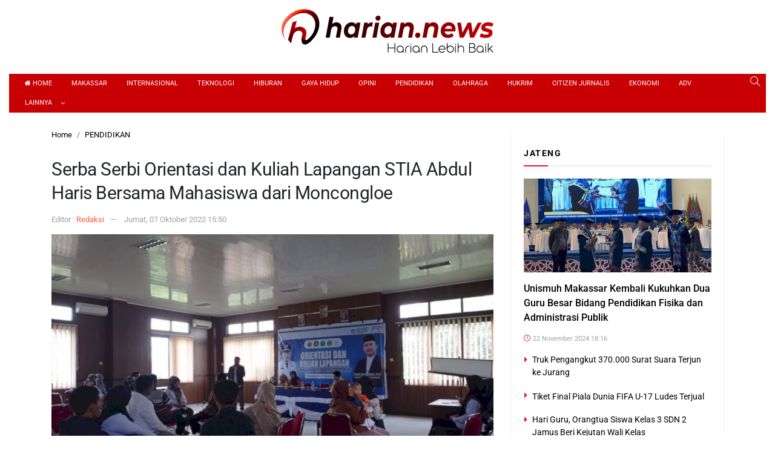

--- FILE ---
content_type: text/html; charset=UTF-8
request_url: https://harian.news/serba-serbi-orientasi-dan-kuliah-lapangan-stia-abdul-haris-bersama-mahasiswa-dari-moncongloe
body_size: 13029
content:
<!DOCTYPE html> 
<html xmlns="http://www.w3.org/1999/xhtml" lang="id" xml:lang="id"> 
<head>
<meta charset="utf-8">
<link rel="preload" href="https://cdn.harian.news/assets/desktop/css/styles.css?v=1.0.8" as="style" onload="this.rel='stylesheet'"> 
<link rel="preload" href="https://cdn.harian.news/assets/desktop/bootstrap/css/bootstrap.min.css" as="style" onload="this.rel='stylesheet'"> 
<link rel="preload" href="https://harian.news/assets/fonts/font-awesome.min.css" as="style" onload="this.rel='stylesheet'"> 
<link rel="preload" href="https://harian.news/assets/fonts/simple-line-icons.min.css" as="style" onload="this.rel='stylesheet'"> 
<link rel="preload" href="https://harian.news/assets/fonts/Simple-Line-Icons.woff2?v=2.4.0" as="font" type="font/woff2" crossorigin> 
<link rel="preload" href="https://harian.news/assets/fonts/fontawesome-webfont.woff2?v=4.7.0" as="font" type="font/woff2" crossorigin> 
<link rel="preload" href="https://harian.news/media/cache/fvm/min/1764045992-css0f28696d3284d246341a3636ca849213d519044f0c204cd44123a80502b19.css" as="style" media="all" /> 
<link rel="preload" href="https://harian.news/media/cache/fvm/min/1764045992-css4cbf107bd3d35526318f196c9964a7babddf66113e0309d4747a54297b899.css" as="style" media="all" /> 
<link rel="preload" href="https://harian.news/media/cache/fvm/min/1764045992-csscf227dc48f4e8d36d61372f25641b53761a3caa7cba30b4b4414c1e6f23e3.css" as="style" media="all" /> 
<link rel="preload" href="https://harian.news/media/cache/fvm/min/1764045992-css91c358d7b2cfe84978b69bec8be3b8716eba431aee1fdee73110fbc502bcc.css" as="style" media="all" /> 
<link rel="preload" href="https://harian.news/media/cache/fvm/min/1764045992-css82c0e297117134cb026d9b7af93081e2bca31ca524d41cce440ec2f2ebaef.css" as="style" media="all" /> 
<link rel="preload" href="https://harian.news/media/cache/fvm/min/1764045992-css01c514f018ad8eaaa00705efa95998e2d7721d8ca58afe7afe5466bf052ed.css" as="style" media="all" /> 
<link rel="preload" href="https://harian.news/media/cache/fvm/min/1764045992-css67357853a5bea3e2369d7a5f87b5fb21afc8244e053d49bc7dbc296e9f288.css" as="style" media="all" /> 
<link rel="preload" href="https://harian.news/media/cache/fvm/min/1764045992-cssfd424b609e4b08a73a97a00a34c62a2740e30e826fa5810638d71675fad91.css" as="style" media="all" /> 
<link rel="preload" href="https://harian.news/media/cache/fvm/min/1764045992-css2c8d6f017a30fa1e085f80fdaea4b62423d34c20af06119bae5e138566ff2.css" as="style" media="all" /> 
<link rel="preload" href="https://harian.news/media/cache/fvm/min/1764045992-css15cb7b6e52147a13766618c21b0ef26dbc380baa0d5841447c12517d163d6.css" as="style" media="all" /> 
<link rel="preload" href="https://harian.news/media/cache/fvm/min/1764045992-cssf0a41da7993182423821d1fb1bc0de0d6b147411dd53750350678a873057e.css" as="style" media="all" /> 
<link rel="preload" href="https://harian.news/media/cache/fvm/min/1764045992-css7be0417a59fe050db670b5fee6e34a8f74f57e02e3ccbc9ab0a3b90db634c.css" as="style" media="all" />
<script data-cfasync="false">if(navigator.userAgent.match(/MSIE|Internet Explorer/i)||navigator.userAgent.match(/Trident\/7\..*?rv:11/i)){var href=document.location.href;if(!href.match(/[?&]iebrowser/)){if(href.indexOf("?")==-1){if(href.indexOf("#")==-1){document.location.href=href+"?iebrowser=1"}else{document.location.href=href.replace("#","?iebrowser=1#")}}else{if(href.indexOf("#")==-1){document.location.href=href+"&iebrowser=1"}else{document.location.href=href.replace("#","&iebrowser=1#")}}}}</script>
<script data-cfasync="false">class FVMLoader{constructor(e){this.triggerEvents=e,this.eventOptions={passive:!0},this.userEventListener=this.triggerListener.bind(this),this.delayedScripts={normal:[],async:[],defer:[]},this.allJQueries=[]}_addUserInteractionListener(e){this.triggerEvents.forEach(t=>window.addEventListener(t,e.userEventListener,e.eventOptions))}_removeUserInteractionListener(e){this.triggerEvents.forEach(t=>window.removeEventListener(t,e.userEventListener,e.eventOptions))}triggerListener(){this._removeUserInteractionListener(this),"loading"===document.readyState?document.addEventListener("DOMContentLoaded",this._loadEverythingNow.bind(this)):this._loadEverythingNow()}async _loadEverythingNow(){this._runAllDelayedCSS(),this._delayEventListeners(),this._delayJQueryReady(this),this._handleDocumentWrite(),this._registerAllDelayedScripts(),await this._loadScriptsFromList(this.delayedScripts.normal),await this._loadScriptsFromList(this.delayedScripts.defer),await this._loadScriptsFromList(this.delayedScripts.async),await this._triggerDOMContentLoaded(),await this._triggerWindowLoad(),window.dispatchEvent(new Event("wpr-allScriptsLoaded"))}_registerAllDelayedScripts(){document.querySelectorAll("script[type=fvmdelay]").forEach(e=>{e.hasAttribute("src")?e.hasAttribute("async")&&!1!==e.async?this.delayedScripts.async.push(e):e.hasAttribute("defer")&&!1!==e.defer||"module"===e.getAttribute("data-type")?this.delayedScripts.defer.push(e):this.delayedScripts.normal.push(e):this.delayedScripts.normal.push(e)})}_runAllDelayedCSS(){document.querySelectorAll("link[rel=fvmdelay]").forEach(e=>{e.setAttribute("rel","stylesheet")})}async _transformScript(e){return await this._requestAnimFrame(),new Promise(t=>{const n=document.createElement("script");let r;[...e.attributes].forEach(e=>{let t=e.nodeName;"type"!==t&&("data-type"===t&&(t="type",r=e.nodeValue),n.setAttribute(t,e.nodeValue))}),e.hasAttribute("src")?(n.addEventListener("load",t),n.addEventListener("error",t)):(n.text=e.text,t()),e.parentNode.replaceChild(n,e)})}async _loadScriptsFromList(e){const t=e.shift();return t?(await this._transformScript(t),this._loadScriptsFromList(e)):Promise.resolve()}_delayEventListeners(){let e={};function t(t,n){!function(t){function n(n){return e[t].eventsToRewrite.indexOf(n)>=0?"wpr-"+n:n}e[t]||(e[t]={originalFunctions:{add:t.addEventListener,remove:t.removeEventListener},eventsToRewrite:[]},t.addEventListener=function(){arguments[0]=n(arguments[0]),e[t].originalFunctions.add.apply(t,arguments)},t.removeEventListener=function(){arguments[0]=n(arguments[0]),e[t].originalFunctions.remove.apply(t,arguments)})}(t),e[t].eventsToRewrite.push(n)}function n(e,t){let n=e[t];Object.defineProperty(e,t,{get:()=>n||function(){},set(r){e["wpr"+t]=n=r}})}t(document,"DOMContentLoaded"),t(window,"DOMContentLoaded"),t(window,"load"),t(window,"pageshow"),t(document,"readystatechange"),n(document,"onreadystatechange"),n(window,"onload"),n(window,"onpageshow")}_delayJQueryReady(e){let t=window.jQuery;Object.defineProperty(window,"jQuery",{get:()=>t,set(n){if(n&&n.fn&&!e.allJQueries.includes(n)){n.fn.ready=n.fn.init.prototype.ready=function(t){e.domReadyFired?t.bind(document)(n):document.addEventListener("DOMContentLoaded2",()=>t.bind(document)(n))};const t=n.fn.on;n.fn.on=n.fn.init.prototype.on=function(){if(this[0]===window){function e(e){return e.split(" ").map(e=>"load"===e||0===e.indexOf("load.")?"wpr-jquery-load":e).join(" ")}"string"==typeof arguments[0]||arguments[0]instanceof String?arguments[0]=e(arguments[0]):"object"==typeof arguments[0]&&Object.keys(arguments[0]).forEach(t=>{delete Object.assign(arguments[0],{[e(t)]:arguments[0][t]})[t]})}return t.apply(this,arguments),this},e.allJQueries.push(n)}t=n}})}async _triggerDOMContentLoaded(){this.domReadyFired=!0,await this._requestAnimFrame(),document.dispatchEvent(new Event("DOMContentLoaded2")),await this._requestAnimFrame(),window.dispatchEvent(new Event("DOMContentLoaded2")),await this._requestAnimFrame(),document.dispatchEvent(new Event("wpr-readystatechange")),await this._requestAnimFrame(),document.wpronreadystatechange&&document.wpronreadystatechange()}async _triggerWindowLoad(){await this._requestAnimFrame(),window.dispatchEvent(new Event("wpr-load")),await this._requestAnimFrame(),window.wpronload&&window.wpronload(),await this._requestAnimFrame(),this.allJQueries.forEach(e=>e(window).trigger("wpr-jquery-load")),window.dispatchEvent(new Event("wpr-pageshow")),await this._requestAnimFrame(),window.wpronpageshow&&window.wpronpageshow()}_handleDocumentWrite(){const e=new Map;document.write=document.writeln=function(t){const n=document.currentScript,r=document.createRange(),i=n.parentElement;let a=e.get(n);void 0===a&&(a=n.nextSibling,e.set(n,a));const s=document.createDocumentFragment();r.setStart(s,0),s.appendChild(r.createContextualFragment(t)),i.insertBefore(s,a)}}async _requestAnimFrame(){return new Promise(e=>requestAnimationFrame(e))}static run(){const e=new FVMLoader(["keydown","mousemove","touchmove","touchstart","touchend","wheel"]);e._addUserInteractionListener(e)}}FVMLoader.run();</script>
<title>Serba Serbi Orientasi dan Kuliah Lapangan STIA Abdul Haris Bersama Mahasiswa dari Moncongloe</title>
<meta name="viewport" content="width=device-width, initial-scale=1.0, shrink-to-fit=no">
<meta http-equiv="X-UA-Compatible" content="IE=edge">
<meta name="robots" content="index, follow" />
<meta name="googlebot-news" content="index,follow" />
<meta name="googlebot" content="index,follow" />
<meta name="yahoobot" content="index,follow" />
<meta name="title" content="Serba Serbi Orientasi dan Kuliah Lapangan STIA Abdul Haris Bersama Mahasiswa dari Moncongloe" />
<meta name="author" content="Harian.news" lang="id">
<meta property="fb:app_id" content="491470866116531" />
<meta name="news_keywords" content="moncongloe, Stia abdul haris" />
<meta name="keywords" content="moncongloe, Stia abdul haris" itemprop="keywords" />
<meta name="pubdate" content="2022-10-07T15:50:40+08:00" itemprop="datePublished" />
<meta content="2022-10-07T15:50:40+08:00" itemprop="dateCreated" />
<script type="application/ld+json">
{"@context":"https://schema.org","@type":"WebPage","@id":"https://harian.news/serba-serbi-orientasi-dan-kuliah-lapangan-stia-abdul-haris-bersama-mahasiswa-dari-moncongloe#webpage","headline":"Serba Serbi Orientasi dan Kuliah Lapangan STIA Abdul Haris Bersama Mahasiswa dari Moncongloe","url":"https://harian.news/serba-serbi-orientasi-dan-kuliah-lapangan-stia-abdul-haris-bersama-mahasiswa-dari-moncongloe","name":"Serba Serbi Orientasi dan Kuliah Lapangan STIA Abdul Haris Bersama Mahasiswa dari Moncongloe","image":"https://cdn.harian.news/imageresize/assets/media/upload/2022/10/IMG-20221005-WA0061.jpg_facebook_true","thumbnailUrl":"https://cdn.harian.news/imageresize/assets/media/upload/2022/10/IMG-20221005-WA0061.jpg_facebook_true","datePublished":"2022-10-07T15:50:40+08:00","dateModified":"2022-10-07T15:50:40+08:00"}
</script>
<script type="application/ld+json">
{"@context":"https://schema.org","@type":"NewsArticle","headline":"Serba Serbi Orientasi dan Kuliah Lapangan STIA Abdul Haris Bersama Mahasiswa dari Moncongloe","datePublished":"2022-10-07T15:50:40+08:00","dateModified":"2022-10-07T15:50:40+08:00","description":"MAROS, HARIANEWS.COM &#8211; Mahasiswa Sekolah Tinggi Ilmu Administrasi (STIA) Abdul Haris dari Moncongloe Maros mengikuti orientasi dan kuliah lapangan di Kantor Camat Moncongloe, Rabu (5/10/2022) pagi. Sebanyak 27 mahasiswa dari aparat desa di wilayah Kecamatan Moncongloe tercatat mahasiswa 2020 di STIA Abdul Haris. Camat Moncongloe, Herwan, S.Sos, M.Si yang membuka orientasi ini mengaku bersyukur dan ...","mainEntityOfPage":{"@type":"WebPage","@id":"https://harian.news/serba-serbi-orientasi-dan-kuliah-lapangan-stia-abdul-haris-bersama-mahasiswa-dari-moncongloe#webpage"},"image":{"@type":"ImageObject","url":"https://cdn.harian.news/imageresize/assets/media/upload/2022/10/IMG-20221005-WA0061.jpg_facebook_true","width":600,"height":315,"caption":"Serba Serbi Orientasi dan Kuliah Lapangan STIA Abdul Haris Bersama Mahasiswa dari Moncongloe"},"author":{"@type":"Person","name":"Redaksi","url":"https://harian.news/author/pepenk"},"publisher":{"@type":"Organization","name":"Harian.news","url":"https://harian.news/","sameAs":["https://www.instagram.com/harian.news","https://www.youtube.com/@hariannews9214","https://www.facebook.com/hariandotnews","https://twitter.com/hariandotnews"],"logo":{"@type":"ImageObject","inLanguage":"id-ID","@id":"https://harian.news/#/schema/logo/image/","url":"https://cdn.harian.news/images/logo_amp.png","contentUrl":"https://cdn.harian.news/images/logo_amp.png","width":313,"height":75,"caption":"Harian.news"}}}
</script>
<meta name='robots' content='index, follow, max-image-preview:large' />
<meta name="description" content="MAROS, HARIANEWS.COM - Mahasiswa Sekolah Tinggi Ilmu Administrasi (STIA) Abdul Haris dari Moncongloe Maros mengikuti orientasi dan kuliah lapangan di" />
<link rel="canonical" href="https://harian.news/serba-serbi-orientasi-dan-kuliah-lapangan-stia-abdul-haris-bersama-mahasiswa-dari-moncongloe" />
<meta property="og:locale" content="id_ID" />
<meta property="og:type" content="article" />
<meta property="og:title" content="Serba Serbi Orientasi dan Kuliah Lapangan STIA Abdul Haris Bersama Mahasiswa dari Moncongloe" />
<meta property="og:description" content="MAROS, HARIANEWS.COM - Mahasiswa Sekolah Tinggi Ilmu Administrasi (STIA) Abdul Haris dari Moncongloe Maros mengikuti orientasi dan kuliah lapangan di" />
<meta property="og:url" content="https://harian.news/serba-serbi-orientasi-dan-kuliah-lapangan-stia-abdul-haris-bersama-mahasiswa-dari-moncongloe" />
<meta property="og:site_name" content="Harian.news" />
<meta property="article:publisher" content="https://web.facebook.com/harianews" />
<meta property="article:published_time" content="2022-10-07T07:50:40+00:00" />
<meta property="og:image" content="https://cdn.harian.news/imageresize/assets/media/upload/2022/10/IMG-20221005-WA0061.jpg_facebook_true" />
<meta property="og:image:width" content="1600" />
<meta property="og:image:height" content="1196" />
<meta property="og:image:type" content="image/jpeg" />
<meta name="author" content="Redaksi" />
<meta name="twitter:card" content="summary_large_image" />
<meta name="twitter:creator" content="@harianews" />
<meta name="twitter:site" content="@harianews" />
<meta name="twitter:label1" content="Ditulis oleh" />
<meta name="twitter:data1" content="Redaksi" />
<meta name="twitter:label2" content="Estimasi waktu membaca" />
<meta name="twitter:data2" content="2 menit" />
<script type="application/ld+json" class="yoast-schema-graph">{"@context":"https://schema.org","@graph":[{"@type":"NewsArticle","@id":"https://harian.news/serba-serbi-orientasi-dan-kuliah-lapangan-stia-abdul-haris-bersama-mahasiswa-dari-moncongloe#article","isPartOf":{"@id":"https://harian.news/serba-serbi-orientasi-dan-kuliah-lapangan-stia-abdul-haris-bersama-mahasiswa-dari-moncongloe"},"author":{"name":"Redaksi","@id":"https://harian.news/#/schema/person/9d930bc373c1b7b51d9a422269cc9f51"},"headline":"Serba Serbi Orientasi dan Kuliah Lapangan STIA Abdul Haris Bersama Mahasiswa dari Moncongloe","datePublished":"2022-10-07T07:50:40+00:00","mainEntityOfPage":{"@id":"https://harian.news/serba-serbi-orientasi-dan-kuliah-lapangan-stia-abdul-haris-bersama-mahasiswa-dari-moncongloe"},"wordCount":319,"publisher":{"@id":"https://harian.news/#organization"},"image":{"@id":"https://harian.news/serba-serbi-orientasi-dan-kuliah-lapangan-stia-abdul-haris-bersama-mahasiswa-dari-moncongloe#primaryimage"},"thumbnailUrl":"https://harian.news/assets/media/upload/2022/10/IMG-20221005-WA0061.jpg","keywords":["moncongloe","Stia abdul haris"],"articleSection":["PENDIDIKAN"],"inLanguage":"id"},{"@type":"WebPage","@id":"https://harian.news/serba-serbi-orientasi-dan-kuliah-lapangan-stia-abdul-haris-bersama-mahasiswa-dari-moncongloe","url":"https://harian.news/serba-serbi-orientasi-dan-kuliah-lapangan-stia-abdul-haris-bersama-mahasiswa-dari-moncongloe","name":"Serba Serbi Orientasi dan Kuliah Lapangan STIA Abdul Haris Bersama Mahasiswa dari Moncongloe","isPartOf":{"@id":"https://harian.news/#website"},"primaryImageOfPage":{"@id":"https://harian.news/serba-serbi-orientasi-dan-kuliah-lapangan-stia-abdul-haris-bersama-mahasiswa-dari-moncongloe#primaryimage"},"image":{"@id":"https://harian.news/serba-serbi-orientasi-dan-kuliah-lapangan-stia-abdul-haris-bersama-mahasiswa-dari-moncongloe#primaryimage"},"thumbnailUrl":"https://harian.news/assets/media/upload/2022/10/IMG-20221005-WA0061.jpg","datePublished":"2022-10-07T07:50:40+00:00","description":"MAROS, HARIANEWS.COM - Mahasiswa Sekolah Tinggi Ilmu Administrasi (STIA) Abdul Haris dari Moncongloe Maros mengikuti orientasi dan kuliah lapangan di","breadcrumb":{"@id":"https://harian.news/serba-serbi-orientasi-dan-kuliah-lapangan-stia-abdul-haris-bersama-mahasiswa-dari-moncongloe#breadcrumb"},"inLanguage":"id","potentialAction":[{"@type":"ReadAction","target":["https://harian.news/serba-serbi-orientasi-dan-kuliah-lapangan-stia-abdul-haris-bersama-mahasiswa-dari-moncongloe"]}]},{"@type":"ImageObject","inLanguage":"id","@id":"https://harian.news/serba-serbi-orientasi-dan-kuliah-lapangan-stia-abdul-haris-bersama-mahasiswa-dari-moncongloe#primaryimage","url":"https://harian.news/assets/media/upload/2022/10/IMG-20221005-WA0061.jpg","contentUrl":"https://harian.news/assets/media/upload/2022/10/IMG-20221005-WA0061.jpg","width":1600,"height":1196},{"@type":"BreadcrumbList","@id":"https://harian.news/serba-serbi-orientasi-dan-kuliah-lapangan-stia-abdul-haris-bersama-mahasiswa-dari-moncongloe#breadcrumb","itemListElement":[{"@type":"ListItem","position":1,"name":"Beranda","item":"https://harian.news/"},{"@type":"ListItem","position":2,"name":"Serba Serbi Orientasi dan Kuliah Lapangan STIA Abdul Haris Bersama Mahasiswa dari Moncongloe"}]},{"@type":"WebSite","@id":"https://harian.news/#website","url":"https://harian.news/","name":"Harian.news","description":"Harian Lebih Baik","publisher":{"@id":"https://harian.news/#organization"},"potentialAction":[{"@type":"SearchAction","target":{"@type":"EntryPoint","urlTemplate":"https://harian.news/?s={search_term_string}"},"query-input":{"@type":"PropertyValueSpecification","valueRequired":true,"valueName":"search_term_string"}}],"inLanguage":"id"},{"@type":"Organization","@id":"https://harian.news/#organization","name":"Harian.news","url":"https://harian.news/","logo":{"@type":"ImageObject","inLanguage":"id","@id":"https://harian.news/#/schema/logo/image/","url":"https://harian.news/assets/media/upload/2022/07/logo_amp.png","contentUrl":"https://harian.news/assets/media/upload/2022/07/logo_amp.png","width":376,"height":74,"caption":"Harian.news"},"image":{"@id":"https://harian.news/#/schema/logo/image/"},"sameAs":["https://web.facebook.com/harianews","https://x.com/harianews","https://www.youtube.com/channel/UColNst7nC1LadScXYuSg3Cg","https://instagram.com/harianews"]},{"@type":"Person","@id":"https://harian.news/#/schema/person/9d930bc373c1b7b51d9a422269cc9f51","name":"Redaksi","image":{"@type":"ImageObject","inLanguage":"id","@id":"https://harian.news/#/schema/person/image/","url":"https://secure.gravatar.com/avatar/2e7303e296d64fff53a5ed7db7ee279a6d1ff2660e9c092ee6e3cee6fa862a7f?s=96&d=mm&r=g","contentUrl":"https://secure.gravatar.com/avatar/2e7303e296d64fff53a5ed7db7ee279a6d1ff2660e9c092ee6e3cee6fa862a7f?s=96&d=mm&r=g","caption":"Redaksi"},"url":"https://harian.news/author/pepenk"}]}</script>
<meta name="google-adsense-platform-account" content="ca-host-pub-2644536267352236">
<meta name="google-adsense-platform-domain" content="sitekit.withgoogle.com">
<link rel="alternate" type="application/rss+xml" title="Harian.news" href="https://harian.news/feed" hreflang="id-id" />
<meta name="geo.placename" content="Indonesia">
<meta name="geo.region" content="ID-SN">
<meta name="geo.country" content="id">
<meta name="language" content="id">
<meta name="apple-mobile-web-app-capable" content="yes">
<meta name="theme-color" content="#c90003"> 
<style id='wp-img-auto-sizes-contain-inline-css' type='text/css' media="all">img:is([sizes=auto i],[sizes^="auto," i]){contain-intrinsic-size:3000px 1500px}</style> 
<link rel='stylesheet' id='litespeed-cache-dummy-css' href='https://harian.news/media/cache/fvm/min/1764045992-css0f28696d3284d246341a3636ca849213d519044f0c204cd44123a80502b19.css' type='text/css' media='all' /> 
<style id='classic-theme-styles-inline-css' type='text/css' media="all">/*! This file is auto-generated */ .wp-block-button__link{color:#fff;background-color:#32373c;border-radius:9999px;box-shadow:none;text-decoration:none;padding:calc(.667em + 2px) calc(1.333em + 2px);font-size:1.125em}.wp-block-file__button{background:#32373c;color:#fff;text-decoration:none}</style> 
<link rel='stylesheet' id='searchandfilter-css' href='https://harian.news/media/cache/fvm/min/1764045992-css4cbf107bd3d35526318f196c9964a7babddf66113e0309d4747a54297b899.css' type='text/css' media='all' /> 
<script type="text/javascript" src="https://www.googletagmanager.com/gtag/js?id=G-7KC5E9SKE5" id="google_gtagjs-js" async></script>
<script type="text/javascript" id="google_gtagjs-js-after">
/* <![CDATA[ */
window.dataLayer = window.dataLayer || [];function gtag(){dataLayer.push(arguments);}
gtag("set","linker",{"domains":["harian.news"]});
gtag("js", new Date());
gtag("set", "developer_id.dZTNiMT", true);
gtag("config", "G-7KC5E9SKE5");
//# sourceURL=google_gtagjs-js-after
/* ]]> */
</script>
<link rel="amphtml" href="https://harian.news/serba-serbi-orientasi-dan-kuliah-lapangan-stia-abdul-haris-bersama-mahasiswa-dari-moncongloe/amp"> 
<script type="text/javascript" async="async" src="https://pagead2.googlesyndication.com/pagead/js/adsbygoogle.js?client=ca-pub-9842145058777379&amp;host=ca-host-pub-2644536267352236" crossorigin="anonymous"></script>
<link rel="android-touch-icon" href="https://cdn.harian.news/images/ico/135_135.png" /> 
<link rel="shortcut icon" href="https://cdn.harian.news/images/ico/135_135.png"> 
<link rel="shortcut icon" href="https://cdn.harian.news/images/ico/favicon.ico" type="image/x-icon" /> 
<link rel="icon" type="image/png" sizes="16x16" href="https://cdn.harian.news/images/ico/favicon.png"> 
<link rel="stylesheet" href="https://harian.news/media/cache/fvm/min/1764045992-csscf227dc48f4e8d36d61372f25641b53761a3caa7cba30b4b4414c1e6f23e3.css" media="all"> 
<link rel="stylesheet" href="https://harian.news/media/cache/fvm/min/1764045992-css91c358d7b2cfe84978b69bec8be3b8716eba431aee1fdee73110fbc502bcc.css" media="all"> 
<link rel="stylesheet" href="https://harian.news/media/cache/fvm/min/1764045992-css82c0e297117134cb026d9b7af93081e2bca31ca524d41cce440ec2f2ebaef.css" media="all"> 
<link rel="stylesheet" href="https://harian.news/media/cache/fvm/min/1764045992-css01c514f018ad8eaaa00705efa95998e2d7721d8ca58afe7afe5466bf052ed.css" media="all"> 
<link rel="stylesheet" href="https://harian.news/media/cache/fvm/min/1764045992-css67357853a5bea3e2369d7a5f87b5fb21afc8244e053d49bc7dbc296e9f288.css" media="all"> 
<link rel="stylesheet" href="https://harian.news/media/cache/fvm/min/1764045992-cssfd424b609e4b08a73a97a00a34c62a2740e30e826fa5810638d71675fad91.css" media="all"> 
<link rel="stylesheet" href="https://harian.news/media/cache/fvm/min/1764045992-css2c8d6f017a30fa1e085f80fdaea4b62423d34c20af06119bae5e138566ff2.css" media="all"> 
<link rel="stylesheet" href="https://harian.news/media/cache/fvm/min/1764045992-css15cb7b6e52147a13766618c21b0ef26dbc380baa0d5841447c12517d163d6.css" media="all"> 
<link rel="manifest" href="/manifest.json"> 
<link rel="mask-icon" href="/safari-pinned-tab.svg" color="#c90003"> 
<link rel="manifest" href="https://harian.news/manifest.json" /> 
<script async src="https://pagead2.googlesyndication.com/pagead/js/adsbygoogle.js?client=ca-pub-9842145058777379" crossorigin="anonymous"></script>
<script>
var baseurl = "https://harian.news/";
var adsurl = "https://ads.harian.news/";
</script>
<script src="https://cdn.harian.news/assets/desktop/js/jquery.min.js"></script>
<script src="https://ads.harian.news/assets/ads_client.js"></script>
<link rel="stylesheet" href="https://harian.news/media/cache/fvm/min/1764045992-cssf0a41da7993182423821d1fb1bc0de0d6b147411dd53750350678a873057e.css" media="all">
</head>
<body> <header> <div class="logo-head"><a href="https://harian.news/" title="Home Harian.news"><img src="https://cdn.harian.news/assets/desktop/img/logo2.png" alt="Logo Harian.news"></a></div> <div class="div-menu"> <div class="nav--menu"> <div class="nav-left d-inline-block"> <ul class="nav navmenu"> <li class="nav-item"><a class="nav-link" href="https://harian.news/" title="Home Harian.news"><i class="fa fa-home"></i>&nbsp;Home</a></li> <li class="nav-item"><a class="nav-link" href="https://harian.news/category/nasional" title="Kategori MAKASSAR">MAKASSAR</a></li> <li class="nav-item"><a class="nav-link" href="https://harian.news/category/internasional" title="Kategori INTERNASIONAL">INTERNASIONAL</a></li> <li class="nav-item"><a class="nav-link" href="https://harian.news/category/teknologi" title="Kategori TEKNOLOGI">TEKNOLOGI</a></li> <li class="nav-item"><a class="nav-link" href="https://harian.news/category/hiburan" title="Kategori HIBURAN">HIBURAN</a></li> <li class="nav-item"><a class="nav-link" href="https://harian.news/category/gaya-hidup" title="Kategori GAYA HIDUP">GAYA HIDUP</a></li> <li class="nav-item"><a class="nav-link" href="https://harian.news/category/opini" title="Kategori OPINI">OPINI</a></li> <li class="nav-item"><a class="nav-link" href="https://harian.news/category/pendidikan" title="Kategori PENDIDIKAN">PENDIDIKAN</a></li> <li class="nav-item"><a class="nav-link" href="https://harian.news/category/olahraga" title="Kategori OLAHRAGA">OLAHRAGA</a></li> <li class="nav-item"><a class="nav-link" href="https://harian.news/category/hukrim" title="Kategori HUKRIM">HUKRIM</a></li> <li class="nav-item"><a class="nav-link" href="https://harian.news/category/citizen-jurnalis" title="Kategori CITIZEN JURNALIS">CITIZEN JURNALIS</a></li> <li class="nav-item"><a class="nav-link" href="https://harian.news/category/ekonomi" title="Kategori EKONOMI">EKONOMI</a></li> <li class="nav-item"><a class="nav-link" href="https://harian.news/category/adv" title="Kategori ADV">ADV</a></li> <li class="nav-item nav-dropdown"><span class="nav-link">Lainnya</span> <ul class="submenu-dropdown"> <li class="nav-item"><a class="nav-link" href="https://harian.news/category/tajuk-rencana" title="Kategori TAJUK RENCANA">TAJUK RENCANA</a></li> <li class="nav-item"><a class="nav-link" href="https://harian.news/category/politik" title="Kategori POLITIK">POLITIK</a></li> <li class="nav-item"><a class="nav-link" href="https://harian.news/category/harian-karikatur" title="Kategori HARIAN KARIKATUR">HARIAN KARIKATUR</a></li> <li class="nav-item"><a class="nav-link" href="https://harian.news/category/viral" title="Kategori VIRAL">VIRAL</a></li> <li class="nav-item"><a class="nav-link" href="https://harian.news/category/religi" title="Kategori RELIGI">RELIGI</a></li> <li class="nav-item"><a class="nav-link" href="https://harian.news/category/psm" title="Kategori PSM">PSM</a></li> <li class="nav-item"><a class="nav-link" href="https://harian.news/category/sulsel" title="Kategori SULSEL">SULSEL</a></li> <li class="nav-item"><a class="nav-link" href="https://harian.news/category/sulbar" title="Kategori SULBAR">SULBAR</a></li> <li class="nav-item"><a class="nav-link" href="https://harian.news/category/jateng" title="Kategori JATENG">JATENG</a></li> <li class="nav-item"><a class="nav-link" href="https://harian.news/category/figur" title="Kategori FIGUR">FIGUR</a></li> <li class="nav-item"><a class="nav-link" href="https://harian.news/category/lipsus" title="Kategori LIPSUS">LIPSUS</a></li> <li class="nav-item"><a class="nav-link" href="https://harian.news/category/nusantara" title="Kategori NUSANTARA">NUSANTARA</a></li> <li class="nav-item"><a class="nav-link" href="https://harian.news/category/video" title="Kategori VIDEO">VIDEO</a></li> <li class="nav-item"><a class="nav-link" href="https://harian.news/indeks" title="Indeks Harian.news"><i class="icon-book-open"></i>&nbsp;Indeks</a></li> </ul> </li> </ul> </div> <div class="nav-right d-inline-block"><a class="text-white a-search" href="javascript:void(0);"><i class="icon-magnifier"></i></a></div> </div> </div> <div class="form-search"> <div class="container"> <form method="GET" action="https://harian.news/"><input class="form-control text-search" type="text" name="s" placeholder="Cari Berita Apa ?"><button class="btn btn-danger btn-sm" type="submit">Cari Berita</button></form> </div> </div> </header>
<link rel="stylesheet" href="https://harian.news/media/cache/fvm/min/1764045992-css7be0417a59fe050db670b5fee6e34a8f74f57e02e3ccbc9ab0a3b90db634c.css" media="all"> <div id="main"> <div id="topbillboard-article-desktop"></div> 
<script>AdsNaum("topbillboard-article-desktop")</script>
<div class="container"> <div class="row"> <div class="col-8"> <div class="content-post"> <ol class="breadcrumb" itemscope itemtype="http://schema.org/BreadcrumbList"> <li class="breadcrumb-item" itemprop="itemListElement" itemscope itemtype="http://schema.org/ListItem"> <a itemtype="http://schema.org/Thing" itemprop="item" title="Home" href="https://harian.news/"> <span itemprop="name">Home</span> </a> 
<meta itemprop="position" content="1" /> </li> <li class="breadcrumb-item" itemprop="itemListElement" itemscope itemtype="http://schema.org/ListItem"> <a itemtype="http://schema.org/Thing" itemprop="item" href="https://harian.news/category/pendidikan" title="PENDIDIKAN"> <span itemprop="name">PENDIDIKAN</span> </a> 
<meta itemprop="position" content="2" /> </li> </ol> <div class="hentry"> <h2 class="subtitle"></h2> <h1 class="title entry-title">Serba Serbi Orientasi dan Kuliah Lapangan STIA Abdul Haris Bersama Mahasiswa dari Moncongloe</h1> <div class="author"> <span>Editor : </span> <a class="author-url" href="https://harian.news/author/pepenk" title="Redaksi">Redaksi</a> <span class="date" date="2022-10-07 15:50:40">Jumat, 07 Oktober 2022 15:50</span> </div> <figure class="figure w-100"> <img class="img-fluid figure-img" src="https://cdn.harian.news/imageresize/assets/media/upload/2022/10/IMG-20221005-WA0061.jpg&width=640&height=360" alt="Serba Serbi Orientasi dan Kuliah Lapangan STIA Abdul Haris Bersama Mahasiswa dari Moncongloe"> <figcaption class="figure-caption"></figcaption> </figure> <div id="article-bottom-image-desktop"></div> 
<script>AdsNaum("article-bottom-image-desktop")</script>
<div class="share-article mt-2 text-center"> <ul class="list-inline"> <li class="list-inline-item share share-facebook" data-url="https://harian.news/serba-serbi-orientasi-dan-kuliah-lapangan-stia-abdul-haris-bersama-mahasiswa-dari-moncongloe" data-title="Serba Serbi Orientasi dan Kuliah Lapangan STIA Abdul Haris Bersama Mahasiswa dari Moncongloe"><a class="share-url" title="Share Facebook" href="#"><i class="fa fa-facebook"></i></a></li> <li class="list-inline-item share share-twitter" data-url="https://harian.news/serba-serbi-orientasi-dan-kuliah-lapangan-stia-abdul-haris-bersama-mahasiswa-dari-moncongloe" data-title="Serba Serbi Orientasi dan Kuliah Lapangan STIA Abdul Haris Bersama Mahasiswa dari Moncongloe"><a class="share-url" title="Share Twitter" href="#"><i class="fa fa-twitter"></i></a></li> <li class="list-inline-item share share-whatsapp" data-url="https://harian.news/serba-serbi-orientasi-dan-kuliah-lapangan-stia-abdul-haris-bersama-mahasiswa-dari-moncongloe" data-title="Serba Serbi Orientasi dan Kuliah Lapangan STIA Abdul Haris Bersama Mahasiswa dari Moncongloe"><a class="share-url" title="Share Whatsapp" href="#"><i class="fa fa-whatsapp"></i></a></li> <li class="list-inline-item share share-telegram" data-url="https://harian.news/serba-serbi-orientasi-dan-kuliah-lapangan-stia-abdul-haris-bersama-mahasiswa-dari-moncongloe" data-title="Serba Serbi Orientasi dan Kuliah Lapangan STIA Abdul Haris Bersama Mahasiswa dari Moncongloe"><a class="share-url" title="Share Telegram" href="#"><i class="fa fa-telegram"></i></a></li> </ul> </div> <div class="article entry-content"> <p><strong>MAROS, HARIANEWS.COM &#8211;</strong> Mahasiswa Sekolah Tinggi Ilmu Administrasi (STIA) Abdul Haris dari Moncongloe Maros mengikuti orientasi dan kuliah lapangan di Kantor Camat Moncongloe, Rabu (5/10/2022) pagi.</p> <div id="article-desktop-paragraph-1"></div>
<script>AdsNaum("article-desktop-paragraph-1")</script>
<p>Sebanyak 27 mahasiswa dari aparat desa di wilayah Kecamatan Moncongloe tercatat mahasiswa 2020 di STIA Abdul Haris.</p> <div id="article-desktop-paragraph-2"></div>
<script>AdsNaum("article-desktop-paragraph-2")</script>
<p>Camat Moncongloe, Herwan, S.Sos, M.Si yang membuka orientasi ini mengaku bersyukur dan berterima kasih dengan STIA Abdul Haris memberikan kesempatan para aparat desa melanjutkan pendidikan perguruan tinggi.</p> <p class="readmore">Baca Juga : <a title="Harlah PPPKI ke 13 Dipusatkan di Moncongloe, Dihadiri 2 Anggota DPR RI Hingga Cawagub Sulsel" href="https://harian.news/harlah-pppki-ke-13-dipusatkan-di-moncongloe-dihadiri-2-anggota-dpr-ri-hingga-cawagub-sulsel?utm_source=readmore&utm_medium=article&utm_campaign=readwebsite">Harlah PPPKI ke 13 Dipusatkan di Moncongloe, Dihadiri 2 Anggota DPR RI Hingga Cawagub Sulsel</a></p><div id="article-desktop-paragraph-3"></div>
<script>AdsNaum("article-desktop-paragraph-3")</script>
<p>Dengan demikian, peningkatan kualitas SDM aparat desa bisa terupgrade dan bermanfaat untuk implementasi ke tengah-tengah masyarakat.</p> <div id="article-desktop-paragraph-4"></div>
<script>AdsNaum("article-desktop-paragraph-4")</script>
<p><img fetchpriority="high" decoding="async" class="alignnone size-full wp-image-2386" src="https://harianews.com/assets/media/upload/2022/10/IMG-20221005-WA0075.jpg" alt="" width="1040" height="585" /></p> <div id="article-desktop-paragraph-5"></div>
<script>AdsNaum("article-desktop-paragraph-5")</script>
<p>&#8220;Keikutsertaan perangkat desa dalam perkuliahan merupakan bagian dalam mendorong pembelajaran sepanjang hayat.</p> <p class="readmore">Baca Juga : <a title="PDAM Makassar Lakukan Perbaikan Kerusakan Pompa PDAM di Moncongloe" href="https://harian.news/pdam-makassar-lakukan-perbaikan-kerusakan-pompa-pdam-di-moncongloe?utm_source=readmore&utm_medium=article&utm_campaign=readwebsite">PDAM Makassar Lakukan Perbaikan Kerusakan Pompa PDAM di Moncongloe</a></p><div id="article-desktop-paragraph-6"></div>
<script>AdsNaum("article-desktop-paragraph-6")</script>
<p>&#8220;Ketika kapasitas mereka memadai. Maka pelayanan kepada masyarakat juga akan meningkat,&#8221; beber Camat Moncongloe memberikan apresiasi.</p> <div id="article-desktop-paragraph-7"></div>
<script>AdsNaum("article-desktop-paragraph-7")</script>
<p>Sementara itu Ketua STIA Abdul Haris, Ismail Suardi Wekke menerangkan kegiatan ini menjadi kesempatan dalam mengintegrasikan penelitian dan pengabdian masyarakat.</p> <div id="article-desktop-paragraph-8"></div>
<script>AdsNaum("article-desktop-paragraph-8")</script>
<p>Ini menjadi kesempatan dalam mengintegrasikan penelitian dan pengabdian masyarakat.</p> <p class="readmore">Baca Juga : <a title="STIA Abdul Haris Makassar Resmi Terakreditasi B, Ini Langkah Yayasan Selanjutnya" href="https://harian.news/stia-abdul-haris-makassar-resmi-terakreditasi-b-ini-langkah-yayasan-selanjutnya?utm_source=readmore&utm_medium=article&utm_campaign=readwebsite">STIA Abdul Haris Makassar Resmi Terakreditasi B, Ini Langkah Yayasan Selanjutnya</a></p><div id="article-desktop-paragraph-9"></div>
<script>AdsNaum("article-desktop-paragraph-9")</script>
<p>&#8220;Tidak secara khusus dalam program Merdeka Belajar. Hanya saja dapat memberikan kesempatan bagi mahasiswa dan dosen beraktivitas di luar kampus dengan tetap berpandukan pada program pembelajaran,&#8221; ungkapnya.</p> <div id="article-desktop-paragraph-10"></div>
<script>AdsNaum("article-desktop-paragraph-10")</script>
<p>Kuliah lapangan ini dihadiri, jajaran STIA Abdul Haris diantaranya Sirajuddin Raani selaku Kepala Prodi Administrasi Negara, Melisa Yanuar Susilo selaku Sekertaris Jurusan (Sekjur) Administrasi Negara dan Nurul Khusaimah D, Sekjur Administrasi Niaga.</p> <div id="article-desktop-paragraph-11"></div>
<script>AdsNaum("article-desktop-paragraph-11")</script>
<p>Serta, La Ode Irfan Rahim bagian penjaminan mutu, Ayu Indira Sangaji selaku Kabag Pusat Penelitian, Rifqah Ramdhana Jufri selaku Kabag Pusat Pengabdian Masyarakat, Patmawati selaku Kabag Pusat Intelektual &amp; Pembelajaran, Zul Priyadi Bagian Koordinator Informasi dan Teknologi.</p> <p class="readmore">Baca Juga : <a title="Departemen Ilmu Pemerintahan Unhas Perkenalkan Penyusunan Regulasi di Desa Moncongloe" href="https://harian.news/departemen-ilmu-pemerintahan-unhas-perkenalkan-penyusunan-regulasi-di-desa-moncongloe?utm_source=readmore&utm_medium=article&utm_campaign=readwebsite">Departemen Ilmu Pemerintahan Unhas Perkenalkan Penyusunan Regulasi di Desa Moncongloe</a></p><div id="article-desktop-paragraph-12"></div>
<script>AdsNaum("article-desktop-paragraph-12")</script>
<p><img decoding="async" class="alignnone size-full wp-image-2387" src="https://harianews.com/assets/media/upload/2022/10/IMG-20221005-WA0065.jpg" alt="" width="1040" height="585" /></p> <div id="article-desktop-paragraph-13"></div>
<script>AdsNaum("article-desktop-paragraph-13")</script>
<p>Mereka secara bergiliran berdiskusi dengan presentasi singkat dari 4 perwakilan mahasiswa yang secara umum topik penelitian berisi seputar efektivitas pelayanan digital terhadap kepuasan kinerja pemerintahan di kecamatan Moncongloe</p> <div id="article-desktop-paragraph-14"></div>
<script>AdsNaum("article-desktop-paragraph-14")</script>
<p>Mahasiswa dibagi ke beberapa kelompok dan antusias mengikuti kuliah lapangan ini yang dibawakan para jajaran STIA Abdul Haris yang datang langsung ke Moncongloe.</p> <div id="article-desktop-paragraph-15"></div>
<script>AdsNaum("article-desktop-paragraph-15")</script>
<p>Diketahui, STIA Abdul Haris berdiri sejak 2004. Saat ini membuka dua prodi, yakni Administrasi Negara dan Administrasi Niaga.</p> <div id="article-desktop-paragraph-16"></div>
<script>AdsNaum("article-desktop-paragraph-16")</script>
<p>Baca berita lainnya Harian.news di <a href="https://news.google.com/publications/CAAqBwgKMO-xvAsw_MzTAw?hl=id&gl=ID&ceid=ID:id" target="_blank" title="Harian.news google news">Google News</a></p><div class="citizen-info"><div class="icon-netizen"><i class="fa fa-book"></i></div><div class="citizen-text">Redaksi <a href="https://harian.news/" title="Home">Harian.news</a> menerima naskah laporan citizen (citizen report). Silahkan kirim ke email: <a href="/cdn-cgi/l/email-protection#2c5e49484d475f456c444d5e454d420242495b5f" title="Email Redaksi Harian.news"><span class="__cf_email__" data-cfemail="0a786f6e6b6179634a626b78636b6424646f7d79">[email&#160;protected]</span></a></div></div> <div class="box_socialmedia"> <p class="title">Follow Social Media Kami</p> <ul class="list-inline"> <li class="list-inline-item"> <a href="https://www.facebook.com/hariandotnews" title="Facebook Harian.news" class="follow-sosmed btn-primary btn facebook"><i class="fa fa-facebook"></i> Facebook</a> </li> <li class="list-inline-item"> <a href="https://twitter.com/hariandotnews" title="Twitter Harian.news" class="follow-sosmed btn-primary btn twitter"><i class="fa fa-twitter"></i> Twitter</a> </li> <li class="list-inline-item"> <a href="https://instagram.com/harian.news" title="Instagram Harian.news" class="follow-sosmed btn-primary btn instagram"><i class="fa fa-instagram"></i> Instagram</a> </li> <li class="list-inline-item"> <a href="https://www.youtube.com/@hariannews9214" title="Youtube Harian.news" class="follow-sosmed btn-primary btn youtube"><i class="fa fa-youtube"></i> Youtube</a> </li> </ul> </div> </div> <div class="tag-list"><span>Tag : </span> <a title="moncongloe" href="https://harian.news/tag/moncongloe">moncongloe</a><a title="Stia abdul haris" href="https://harian.news/tag/stia-abdul-haris">Stia abdul haris</a> </div> <div class="share-article mt-2 text-center"> <ul class="list-inline"> <li class="list-inline-item share share-facebook" data-url="https://harian.news/serba-serbi-orientasi-dan-kuliah-lapangan-stia-abdul-haris-bersama-mahasiswa-dari-moncongloe" data-title="Serba Serbi Orientasi dan Kuliah Lapangan STIA Abdul Haris Bersama Mahasiswa dari Moncongloe"><a class="share-url" title="Share Facebook" href="#"><i class="fa fa-facebook"></i></a></li> <li class="list-inline-item share share-twitter" data-url="https://harian.news/serba-serbi-orientasi-dan-kuliah-lapangan-stia-abdul-haris-bersama-mahasiswa-dari-moncongloe" data-title="Serba Serbi Orientasi dan Kuliah Lapangan STIA Abdul Haris Bersama Mahasiswa dari Moncongloe"><a class="share-url" title="Share Twitter" href="#"><i class="fa fa-twitter"></i></a></li> <li class="list-inline-item share share-whatsapp" data-url="https://harian.news/serba-serbi-orientasi-dan-kuliah-lapangan-stia-abdul-haris-bersama-mahasiswa-dari-moncongloe" data-title="Serba Serbi Orientasi dan Kuliah Lapangan STIA Abdul Haris Bersama Mahasiswa dari Moncongloe"><a class="share-url" title="Share Whatsapp" href="#"><i class="fa fa-whatsapp"></i></a></li> <li class="list-inline-item share share-telegram" data-url="https://harian.news/serba-serbi-orientasi-dan-kuliah-lapangan-stia-abdul-haris-bersama-mahasiswa-dari-moncongloe" data-title="Serba Serbi Orientasi dan Kuliah Lapangan STIA Abdul Haris Bersama Mahasiswa dari Moncongloe"><a class="share-url" title="Share Telegram" href="#"><i class="fa fa-telegram"></i></a></li> </ul> </div> <div id="article-desktop-end-paragraph-1"></div> 
<script data-cfasync="false" src="/cdn-cgi/scripts/5c5dd728/cloudflare-static/email-decode.min.js"></script><script>AdsNaum("article-desktop-end-paragraph-1")</script>
</div> <div class="wrapper"> <div class="box-reguler"> <div class="title-box"><span>Komentar</span><span class="red pl-2">Anda</span></div> 
<script async defer crossorigin="anonymous" src="https://connect.facebook.net/id_ID/sdk.js#xfbml=1&version=v14.0&appId=491470866116531&autoLogAppEvents=1" nonce="E3AMfbJW"></script>
<div class="fb-comments" data-width="100%" data-href="https://harian.news/serba-serbi-orientasi-dan-kuliah-lapangan-stia-abdul-haris-bersama-mahasiswa-dari-moncongloe" data-numposts="7" style="margin-top:15px;"></div> 
<style media="all">.fb_iframe_widget_fluid_desktop iframe{width:100%!important}</style> </div> </div> <div class="wrapper"> <div class="box-reguler"> <div class="title-box"><span>Berita</span><span class="red pl-2">Terbaru</span></div> <article class="last-feed"> <div class="flexbox-article"> <div class="media-left"> <a href="https://harian.news/jalan-sehat-psi-di-pantai-losari-kaesang-pangarep-disambut-antusias-warga" title="Jalan Sehat PSI di Pantai Losari, Kaesang Pangarep Disambut Antusias Warga"> <img class="lazyload" src="https://cdn.harian.news/images/150_112.jpg" alt="Jalan Sehat PSI di Pantai Losari, Kaesang Pangarep Disambut Antusias Warga" data-src="https://cdn.harian.news/imageresize/assets/media/upload/2026/02/IMG-20260201-WA0031-scaled.jpg&width=150&height=112"> </a> </div> <div class="media-right"> <div class="category"><a href="https://harian.news/category/politik" title="POLITIK">POLITIK</a></div> <div class="title"><a href="https://harian.news/jalan-sehat-psi-di-pantai-losari-kaesang-pangarep-disambut-antusias-warga" title="Jalan Sehat PSI di Pantai Losari, Kaesang Pangarep Disambut Antusias Warga">Jalan Sehat PSI di Pantai Losari, Kaesang Pangarep Disambut Antusias Warga</a></div> <div class="date"><i class="icon-clock"></i><span class="pl-1">01 Februari 2026 10:21</span></div> </div> </div> </article> <article class="last-feed"> <div class="flexbox-article"> <div class="media-left"> <a href="https://harian.news/har-tempat-kerja-nyaman-kinerja-dalam-melayani-meningkat" title="HAR : Tempat Kerja Nyaman, Kinerja Dalam Melayani Meningkat"> <img class="lazyload" src="https://cdn.harian.news/images/150_112.jpg" alt="HAR : Tempat Kerja Nyaman, Kinerja Dalam Melayani Meningkat" data-src="https://cdn.harian.news/imageresize/assets/media/upload/2026/02/IMG_20260201_095320-e1769910878982.jpg&width=150&height=112"> </a> </div> <div class="media-right"> <div class="category"><a href="https://harian.news/category/gowa" title="GOWA">GOWA</a></div> <div class="title"><a href="https://harian.news/har-tempat-kerja-nyaman-kinerja-dalam-melayani-meningkat" title="HAR : Tempat Kerja Nyaman, Kinerja Dalam Melayani Meningkat">HAR : Tempat Kerja Nyaman, Kinerja Dalam Melayani Meningkat</a></div> <div class="date"><i class="icon-clock"></i><span class="pl-1">01 Februari 2026 09:56</span></div> </div> </div> </article> <div id="article-desktop-end-paragraph-2"></div>
<script>AdsNaum("article-desktop-end-paragraph-2")</script>
<article class="last-feed"> <div class="flexbox-article"> <div class="media-left"> <a href="https://harian.news/daftar-daerah-dengan-kualitas-hidup-terbaik-di-indonesia-denpasar-juaranya" title="Daftar Daerah dengan Kualitas Hidup Terbaik di Indonesia, Denpasar Juaranya!"> <img class="lazyload" src="https://cdn.harian.news/images/150_112.jpg" alt="Daftar Daerah dengan Kualitas Hidup Terbaik di Indonesia, Denpasar Juaranya!" data-src="https://cdn.harian.news/imageresize/assets/media/upload/2026/02/istockphoto-1335527906-612x612-1.jpg&width=150&height=112"> </a> </div> <div class="media-right"> <div class="category"><a href="https://harian.news/category/nusantara" title="NUSANTARA">NUSANTARA</a></div> <div class="title"><a href="https://harian.news/daftar-daerah-dengan-kualitas-hidup-terbaik-di-indonesia-denpasar-juaranya" title="Daftar Daerah dengan Kualitas Hidup Terbaik di Indonesia, Denpasar Juaranya!">Daftar Daerah dengan Kualitas Hidup Terbaik di Indonesia, Denpasar Juaranya!</a></div> <div class="date"><i class="icon-clock"></i><span class="pl-1">01 Februari 2026 09:48</span></div> </div> </div> </article> <article class="last-feed"> <div class="flexbox-article"> <div class="media-left"> <a href="https://harian.news/drama-penjual-es-gabus-dituding-oknum-aparat" title="Drama Penjual Es Gabus Dituding Oknum Aparat"> <img class="lazyload" src="https://cdn.harian.news/images/150_112.jpg" alt="Drama Penjual Es Gabus Dituding Oknum Aparat" data-src="https://cdn.harian.news/imageresize/assets/media/upload/2026/01/IMG-20260131-WA0015.jpg&width=150&height=112"> </a> </div> <div class="media-right"> <div class="category"><a href="https://harian.news/category/harian-karikatur" title="HARIAN KARIKATUR">HARIAN KARIKATUR</a></div> <div class="title"><a href="https://harian.news/drama-penjual-es-gabus-dituding-oknum-aparat" title="Drama Penjual Es Gabus Dituding Oknum Aparat">Drama Penjual Es Gabus Dituding Oknum Aparat</a></div> <div class="date"><i class="icon-clock"></i><span class="pl-1">31 Januari 2026 23:08</span></div> </div> </div> </article> <div id="article-desktop-end-paragraph-3"></div>
<script>AdsNaum("article-desktop-end-paragraph-3")</script>
<article class="last-feed"> <div class="flexbox-article"> <div class="media-left"> <a href="https://harian.news/bpn-gowa-akui-konflik-tanah-ptpn-versus-warga-masih-jamak" title="BPN Gowa Akui Konflik Tanah PTPN versus Warga Masih Jamak"> <img class="lazyload" src="https://cdn.harian.news/images/150_112.jpg" alt="BPN Gowa Akui Konflik Tanah PTPN versus Warga Masih Jamak" data-src="https://cdn.harian.news/imageresize/assets/media/upload/2026/01/IMG_20260131_205112-e1769863934103.jpg&width=150&height=112"> </a> </div> <div class="media-right"> <div class="category"><a href="https://harian.news/category/gowa" title="GOWA">GOWA</a></div> <div class="title"><a href="https://harian.news/bpn-gowa-akui-konflik-tanah-ptpn-versus-warga-masih-jamak" title="BPN Gowa Akui Konflik Tanah PTPN versus Warga Masih Jamak">BPN Gowa Akui Konflik Tanah PTPN versus Warga Masih Jamak</a></div> <div class="date"><i class="icon-clock"></i><span class="pl-1">31 Januari 2026 20:53</span></div> </div> </div> </article> <article class="last-feed"> <div class="flexbox-article"> <div class="media-left"> <a href="https://harian.news/wamenpora-taufik-hidayat-apresiasi-taruna-ikrar-badminton-eksekutif-bpom-perkuat-kolaborasi-pemerintah-serta-pelaku-usaha" title="Wamenpora Taufik Hidayat Apresiasi Taruna Ikrar: Badminton Eksekutif BPOM Perkuat Kolaborasi Pemerintah serta Pelaku Usaha"> <img class="lazyload" src="https://cdn.harian.news/images/150_112.jpg" alt="Wamenpora Taufik Hidayat Apresiasi Taruna Ikrar: Badminton Eksekutif BPOM Perkuat Kolaborasi Pemerintah serta Pelaku Usaha" data-src="https://cdn.harian.news/imageresize/assets/media/upload/2026/01/IMG-20260131-WA0128.jpg&width=150&height=112"> </a> </div> <div class="media-right"> <div class="category"><a href="https://harian.news/category/news" title="NASIONAL">NASIONAL</a></div> <div class="title"><a href="https://harian.news/wamenpora-taufik-hidayat-apresiasi-taruna-ikrar-badminton-eksekutif-bpom-perkuat-kolaborasi-pemerintah-serta-pelaku-usaha" title="Wamenpora Taufik Hidayat Apresiasi Taruna Ikrar: Badminton Eksekutif BPOM Perkuat Kolaborasi Pemerintah serta Pelaku Usaha">Wamenpora Taufik Hidayat Apresiasi Taruna Ikrar: Badminton Eksekutif BPOM Perkuat Kolaborasi Pemerintah serta Pelaku Usaha</a></div> <div class="date"><i class="icon-clock"></i><span class="pl-1">31 Januari 2026 12:22</span></div> </div> </div> </article> <article class="last-feed"> <div class="flexbox-article"> <div class="media-left"> <a href="https://harian.news/saya-bukan-wakil-bupati-saya-lsm-flyer-ai-bongkar-retaknya-kekuasaan-ratnawati-amm" title="Saya Bukan Wakil Bupati, Saya LSM, Flyer AI Bongkar Retaknya Kekuasaan Ratnawati&ndash;AMM"> <img class="lazyload" src="https://cdn.harian.news/images/150_112.jpg" alt="Saya Bukan Wakil Bupati, Saya LSM, Flyer AI Bongkar Retaknya Kekuasaan Ratnawati&ndash;AMM" data-src="https://cdn.harian.news/imageresize/assets/media/upload/2026/01/InShot_20260131_104246826-e1769827392592.jpg&width=150&height=112"> </a> </div> <div class="media-right"> <div class="category"><a href="https://harian.news/category/sulsel" title="SULSEL">SULSEL</a></div> <div class="title"><a href="https://harian.news/saya-bukan-wakil-bupati-saya-lsm-flyer-ai-bongkar-retaknya-kekuasaan-ratnawati-amm" title="Saya Bukan Wakil Bupati, Saya LSM, Flyer AI Bongkar Retaknya Kekuasaan Ratnawati&ndash;AMM">Saya Bukan Wakil Bupati, Saya LSM, Flyer AI Bongkar Retaknya Kekuasaan Ratnawati–AMM</a></div> <div class="date"><i class="icon-clock"></i><span class="pl-1">31 Januari 2026 10:46</span></div> </div> </div> </article> <article class="last-feed"> <div class="flexbox-article"> <div class="media-left"> <a href="https://harian.news/pakai-topi-putih-dan-batik-jokowi-disambut-di-makassar" title="Pakai Topi Putih dan Batik, Jokowi Disambut di Makassar"> <img class="lazyload" src="https://cdn.harian.news/images/150_112.jpg" alt="Pakai Topi Putih dan Batik, Jokowi Disambut di Makassar" data-src="https://cdn.harian.news/imageresize/assets/media/upload/2026/01/IMG-20260130-WA0380-scaled.jpg&width=150&height=112"> </a> </div> <div class="media-right"> <div class="category"><a href="https://harian.news/category/news" title="NASIONAL">NASIONAL</a></div> <div class="title"><a href="https://harian.news/pakai-topi-putih-dan-batik-jokowi-disambut-di-makassar" title="Pakai Topi Putih dan Batik, Jokowi Disambut di Makassar">Pakai Topi Putih dan Batik, Jokowi Disambut di Makassar</a></div> <div class="date"><i class="icon-clock"></i><span class="pl-1">30 Januari 2026 22:55</span></div> </div> </div> </article> <article class="last-feed"> <div class="flexbox-article"> <div class="media-left"> <a href="https://harian.news/mentan-amran-tegaskan-pers-sebagai-pilar-demokrasi-sekaligus-mitra-swasembada-pangan" title="Mentan Amran Tegaskan Pers Sebagai Pilar Demokrasi Sekaligus Mitra Swasembada Pangan"> <img class="lazyload" src="https://cdn.harian.news/images/150_112.jpg" alt="Mentan Amran Tegaskan Pers Sebagai Pilar Demokrasi Sekaligus Mitra Swasembada Pangan" data-src="https://cdn.harian.news/imageresize/assets/media/upload/2026/01/IMG-20260130-WA0338.jpg&width=150&height=112"> </a> </div> <div class="media-right"> <div class="category"><a href="https://harian.news/category/news" title="NASIONAL">NASIONAL</a></div> <div class="title"><a href="https://harian.news/mentan-amran-tegaskan-pers-sebagai-pilar-demokrasi-sekaligus-mitra-swasembada-pangan" title="Mentan Amran Tegaskan Pers Sebagai Pilar Demokrasi Sekaligus Mitra Swasembada Pangan">Mentan Amran Tegaskan Pers Sebagai Pilar Demokrasi Sekaligus Mitra Swasembada Pangan</a></div> <div class="date"><i class="icon-clock"></i><span class="pl-1">30 Januari 2026 21:58</span></div> </div> </div> </article> <article class="last-feed"> <div class="flexbox-article"> <div class="media-left"> <a href="https://harian.news/kolaborasi-kemanusiaan-bosowa-peduli-pmi-distribusikan-bantuan-bagi-penyintas-di-pidie-jaya" title="Kolaborasi Kemanusiaan, Bosowa Peduli&ndash;PMI Distribusikan Bantuan bagi Penyintas di Pidie Jaya"> <img class="lazyload" src="https://cdn.harian.news/images/150_112.jpg" alt="Kolaborasi Kemanusiaan, Bosowa Peduli&ndash;PMI Distribusikan Bantuan bagi Penyintas di Pidie Jaya" data-src="https://cdn.harian.news/imageresize/assets/media/upload/2026/01/IMG-20260130-WA0031.jpg&width=150&height=112"> </a> </div> <div class="media-right"> <div class="category"><a href="https://harian.news/category/nusantara" title="NUSANTARA">NUSANTARA</a></div> <div class="title"><a href="https://harian.news/kolaborasi-kemanusiaan-bosowa-peduli-pmi-distribusikan-bantuan-bagi-penyintas-di-pidie-jaya" title="Kolaborasi Kemanusiaan, Bosowa Peduli&ndash;PMI Distribusikan Bantuan bagi Penyintas di Pidie Jaya">Kolaborasi Kemanusiaan, Bosowa Peduli–PMI Distribusikan Bantuan bagi Penyintas di Pidie Jaya</a></div> <div class="date"><i class="icon-clock"></i><span class="pl-1">30 Januari 2026 20:47</span></div> </div> </div> </article> </div> </div> </div> </div> <div class="col-4"> <div id="right-1-article-desktop"></div>
<script>AdsNaum("right-1-article-desktop")</script>
<div class="wrapper"> <div class="box-article"> <div class="title-box"><a href="https://harian.news/category/jateng" title="JATENG">JATENG</a></div> <div class="hl-box"> <div class="thumbs"> <a href="https://harian.news/unismuh-makassar-kembali-kukuhkan-dua-guru-besar-bidang-pendidikan-fisika-dan-administrasi-publik" title="Unismuh Makassar Kembali Kukuhkan Dua Guru Besar Bidang Pendidikan Fisika dan Administrasi Publik"> <img class="lazyload" src="https://cdn.harian.news/images/310_155.jpg" data-src="https://cdn.harian.news/imageresize/assets/media/upload/2024/11/d4acda4e-d9d7-4773-a09d-1ac7d5a7e870.jpg&width=310&height=155"> </a> </div> <div class="options"> <div class="title"><a href="https://harian.news/unismuh-makassar-kembali-kukuhkan-dua-guru-besar-bidang-pendidikan-fisika-dan-administrasi-publik">Unismuh Makassar Kembali Kukuhkan Dua Guru Besar Bidang Pendidikan Fisika dan Administrasi Publik</a></div> <div class="date"><i class="icon-clock"></i><span class="pl-1">22 November 2024 18:16</span></div> </div> </div> <div class="list-box"> <article> <div class="item-box mt-3"> <div class="title"><a href="https://harian.news/truk-pengangkut-370-000-surat-suara-terjun-ke-jurang">Truk Pengangkut 370.000 Surat Suara Terjun ke Jurang</a></div> </div> </article> <article> <div class="item-box mt-3"> <div class="title"><a href="https://harian.news/tiket-final-piala-dunia-fifa-u-17-ludes-terjual">Tiket Final Piala Dunia FIFA U-17 Ludes Terjual</a></div> </div> </article> <article> <div class="item-box mt-3"> <div class="title"><a href="https://harian.news/hari-guru-orangtua-siswa-kelas-3-sdn-2-jamus-beri-kejutan-wali-kelas">Hari Guru, Orangtua Siswa Kelas 3 SDN 2 Jamus Beri Kejutan Wali Kelas</a></div> </div> </article> </div> </div> </div><div id="right-2-article-desktop"></div>
<script>AdsNaum("right-2-article-desktop")</script>
<div class="wrapper"> <div class="box-article"> <div class="title-box"><a href="https://harian.news/category/harian-karikatur" title="HARIAN KARIKATUR">HARIAN KARIKATUR</a></div> <div class="hl-box"> <div class="thumbs"> <a href="https://harian.news/drama-penjual-es-gabus-dituding-oknum-aparat" title="Drama Penjual Es Gabus Dituding Oknum Aparat"> <img class="lazyload" src="https://cdn.harian.news/images/215_107.jpg" data-src="https://cdn.harian.news/imageresize/assets/media/upload/2026/01/IMG-20260131-WA0015.jpg&width=215&height=107"> </a> </div> <div class="options"> <div class="title"><a href="https://harian.news/drama-penjual-es-gabus-dituding-oknum-aparat">Drama Penjual Es Gabus Dituding Oknum Aparat</a></div> <div class="date"><i class="icon-clock"></i><span class="pl-1">31 Januari 2026 23:08</span></div> </div> </div> </div> </div><div id="right-3-article-desktop"></div>
<script>AdsNaum("right-3-article-desktop")</script>
<div id="sticky1"><div class="wrapper"> <div class="box-reguler"> <div class="title-box"><span>Populer</span></div> <div class="list-box"> <article> <div class="item-box"> <div class="title"><a title="Sepekan Lebih Diopname, Mantan Kasatpol Gowa Meninggal Dunia" href="https://harian.news/sepekan-lebih-diopname-mantan-kasatpol-gowa-meninggal-dunia">Sepekan Lebih Diopname, Mantan Kasatpol Gowa Meninggal Dunia</a></div> </div> </article> <article> <div class="item-box"> <div class="title"><a title="Saya Bukan Wakil Bupati, Saya LSM, Flyer AI Bongkar Retaknya Kekuasaan Ratnawati&ndash;AMM" href="https://harian.news/saya-bukan-wakil-bupati-saya-lsm-flyer-ai-bongkar-retaknya-kekuasaan-ratnawati-amm">Saya Bukan Wakil Bupati, Saya LSM, Flyer AI Bongkar Retaknya Kekuasaan Ratnawati–AMM</a></div> </div> </article> <article> <div class="item-box"> <div class="title"><a title="Festival Beautiful Malino Dipastikan Masuk KEN 2026" href="https://harian.news/festival-beautiful-malino-dipastikan-masuk-ken-2026">Festival Beautiful Malino Dipastikan Masuk KEN 2026</a></div> </div> </article> <article> <div class="item-box"> <div class="title"><a title="Disinformasi Kodrat Perempuan: Cerita Penyintas KBGO, Digerus Ruang Hidupnya hingga Alami Kekerasan Berlapis" href="https://harian.news/disinformasi-kodrat-perempuan-cerita-penyintas-kbgo-digerus-ruang-hidupnya-hingga-alami-kekerasan-berlapis">Disinformasi Kodrat Perempuan: Cerita Penyintas KBGO, Digerus Ruang Hidupnya hingga Alami Kekerasan Berlapis</a></div> </div> </article> <article> <div class="item-box"> <div class="title"><a title="Deva Firdaus Maha Putra Cetak Sejarah, Ketua Umum Pertama HMI Cabang Padang dari Kampus Swasta" href="https://harian.news/deva-firdaus-maha-putra-cetak-sejarah-ketua-umum-pertama-hmi-cabang-padang-dari-kampus-swasta">Deva Firdaus Maha Putra Cetak Sejarah, Ketua Umum Pertama HMI Cabang Padang dari Kampus Swasta</a></div> </div> </article> <article> <div class="item-box"> <div class="title"><a title="Kapolri Tolak Wacana Polri di Bawah Kementerian: Lebih Baik Saya Jadi Petani" href="https://harian.news/kapolri-tolak-wacana-polri-di-bawah-kementerian-lebih-baik-saya-jadi-petani">Kapolri Tolak Wacana Polri di Bawah Kementerian: Lebih Baik Saya Jadi Petani</a></div> </div> </article> <article> <div class="item-box"> <div class="title"><a title="Keberhasilan JKN, 31 Provinsi dan 397 Daerah Terima Penghargaan UHC Awards 2026" href="https://harian.news/keberhasilan-jkn-31-provinsi-dan-397-daerah-terima-penghargaan-uhc-awards-2026">Keberhasilan JKN, 31 Provinsi dan 397 Daerah Terima Penghargaan UHC Awards 2026</a></div> </div> </article> <article> <div class="item-box"> <div class="title"><a title="Dandim 1408 Makassar Kunjungi PMI, Pantau Program Donor Darah Setiap Selasa" href="https://harian.news/dandim-1408-makassar-kunjungi-pmi-pantau-program-donor-darah-setiap-selasa">Dandim 1408 Makassar Kunjungi PMI, Pantau Program Donor Darah Setiap Selasa</a></div> </div> </article> </div> </div> </div><div id="right-4-article-desktop"></div>
<script>AdsNaum("right-4-article-desktop")</script>
</div> </div> </div> </div> </div> <footer> <div class="container"> <div class="foooter"> <div class="row"> <div class="col"> <div class="network"> <div class="title">NH GROUP Network</div> <div class="row listnetwork"> <div class="col"> <a href="https://layar.news/" target="_blank" title="Layar News"> <img src="https://cdn.harian.news/images/network/Logo-JMSI.png" alt="Layar JMSI"/> </a> </div> <div class="col d-flex align-items-center justify-content-center"> <a href="https://daengcreative.com/" target="_blank" title="Daeng Creative"> <img style="height:25px;" src="https://cdn.harian.news/images/network/daengcreative.jpeg" alt="Daeng Creative"/> </a> </div> </div> </div> </div> <div class="col"> <div class="box_socialmedia"> <p class="title">Follow Social Media Kami</p> <ul class="list-inline"> <li class="list-inline-item"> <a href="https://www.facebook.com/hariandotnews" title="Facebook Harian.news" class="d-flex align-items-center justify-content-center follow-sosmed btn-primary btn facebook"><i class="fa fa-facebook"></i></a> </li> <li class="list-inline-item"> <a href="https://twitter.com/hariandotnews" title="Twitter Harian.news" class="d-flex align-items-center justify-content-center follow-sosmed btn-primary btn twitter"><i class="fa fa-twitter"></i></a> </li> <li class="list-inline-item"> <a href="https://instagram.com/harian.news" title="Instagram Harian.news" class="d-flex align-items-center justify-content-center follow-sosmed btn-primary btn instagram"><i class="fa fa-instagram"></i></a> </li> <li class="list-inline-item"> <a href="https://www.youtube.com/@hariannews9214" title="Youtube Harian.news" class="d-flex align-items-center justify-content-center follow-sosmed btn-primary btn youtube"><i class="fa fa-youtube"></i></a> </li> <li class="list-inline-item"> <a href="https://www.tiktok.com/@harian.news" title="Tiktok Harian.news" class="d-flex align-items-center justify-content-center follow-sosmed btn-primary btn tiktok"><img width="21px" src="https://cdn.harian.news/images/ico/tiktok_logo.webp" alt="Logo Tiktok"></a> </li> </ul> </div> </div> </div> <div class="footer-right"> <ul class="list-inline footer-links"> <li class="list-inline-item"><a title="Redaksi Harian.news" href="https://harian.news/redaksi">Redaksi</a></li> <li class="list-inline-item"><a title="Tentang Harian.news" href="https://harian.news/tentang-kami">Tentang Kami</a></li> <li class="list-inline-item"><a title="Kontak Harian.news" href="https://harian.news/kontak-kami">Kontak Kami</a></li> <li class="list-inline-item"><a title="Pedoman media siber" href="https://harian.news/pedoman-media-siber">Pedoman Media Siber</a></li> <li class="list-inline-item"><a title="Kebijakan Pribadi Harian.news" href="https://harian.news/privacy-policy">Privacy Policy</a></li> <li class="list-inline-item"><a title="Disclaimer Harian.news" href="https://harian.news/disclaimer">Disclaimer</a></li> </ul> </div> <p class="copyright">&copy; 2022 - 2026 Harian.news - All Rights Reserved</p> </div> </div> </footer> 
<script src="https://cdn.harian.news/assets/desktop/bootstrap/js/bootstrap.min.js"></script>
<script src="https://cdn.harian.news/assets/plugins/lazyload/lazyload.min.js"></script>
<script src="https://cdn.harian.news/assets/plugins/slick/slick.js"></script>
<script src="https://cdn.harian.news/assets/plugins/sticky/jquery.sticky.js"></script>
<script src="https://cdn.harian.news/assets/desktop/js/controller.js?v=1.0.2"></script>
<script>incPost(2385);</script>
<script defer src="https://static.cloudflareinsights.com/beacon.min.js/vcd15cbe7772f49c399c6a5babf22c1241717689176015" integrity="sha512-ZpsOmlRQV6y907TI0dKBHq9Md29nnaEIPlkf84rnaERnq6zvWvPUqr2ft8M1aS28oN72PdrCzSjY4U6VaAw1EQ==" data-cf-beacon='{"version":"2024.11.0","token":"0e2adcb755d843248c2baf0ea1a2de3b","r":1,"server_timing":{"name":{"cfCacheStatus":true,"cfEdge":true,"cfExtPri":true,"cfL4":true,"cfOrigin":true,"cfSpeedBrain":true},"location_startswith":null}}' crossorigin="anonymous"></script>
</body> 
</html>

--- FILE ---
content_type: text/html; charset=utf-8
request_url: https://www.google.com/recaptcha/api2/aframe
body_size: 267
content:
<!DOCTYPE HTML><html><head><meta http-equiv="content-type" content="text/html; charset=UTF-8"></head><body><script nonce="hrlkzE7IMUl1Vn7W41EcuQ">/** Anti-fraud and anti-abuse applications only. See google.com/recaptcha */ try{var clients={'sodar':'https://pagead2.googlesyndication.com/pagead/sodar?'};window.addEventListener("message",function(a){try{if(a.source===window.parent){var b=JSON.parse(a.data);var c=clients[b['id']];if(c){var d=document.createElement('img');d.src=c+b['params']+'&rc='+(localStorage.getItem("rc::a")?sessionStorage.getItem("rc::b"):"");window.document.body.appendChild(d);sessionStorage.setItem("rc::e",parseInt(sessionStorage.getItem("rc::e")||0)+1);localStorage.setItem("rc::h",'1769913341056');}}}catch(b){}});window.parent.postMessage("_grecaptcha_ready", "*");}catch(b){}</script></body></html>